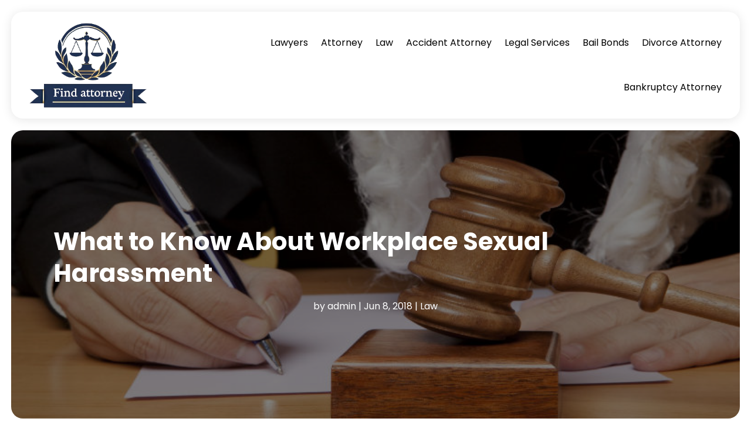

--- FILE ---
content_type: image/svg+xml
request_url: https://find-attorney.org/wp-content/uploads/2024/03/Logo.svg
body_size: 84707
content:
<svg version="1.2" xmlns="http://www.w3.org/2000/svg" viewBox="0 0 297 217" width="180" height="132">
	<title>Logo</title>
	<defs>
		<image  width="298" height="214" id="img1" href="[data-uri]"/>
	</defs>
	<style>
	</style>
	<use id="Background" href="#img1" x="0" y="2"/>
</svg>